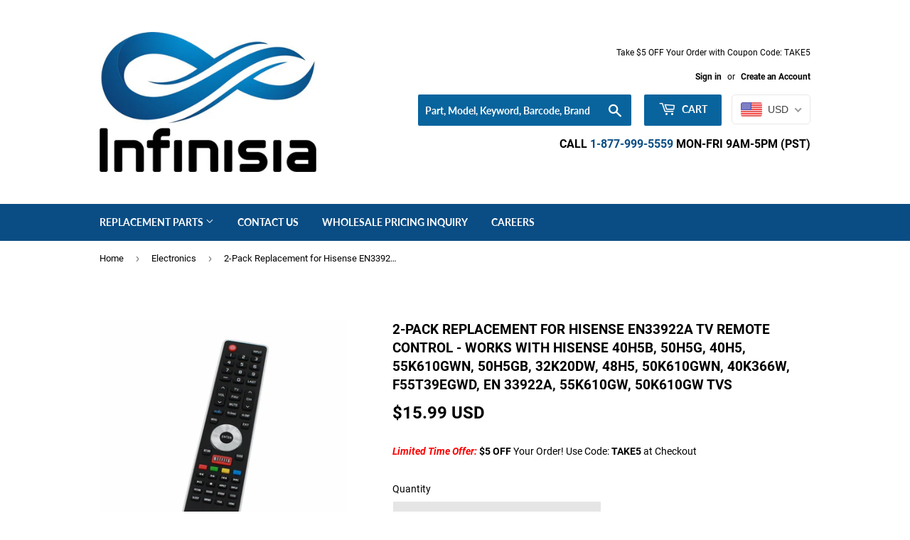

--- FILE ---
content_type: text/javascript
request_url: https://infinisia.com/cdn/shop/t/4/assets/infinisia.js?v=88965205127643694191734730119
body_size: -377
content:
window.onload=function(){localStorage.getItem("firstTime")||(currency=$('select[name="doubly-currencies"'),getLocation(),localStorage.setItem("firstTime","true"))};function getLocation(){navigator.geolocation&&navigator.geolocation.getCurrentPosition(showPosition)}function showPosition(position){position.coords.latitude>=49&&position.coords.latitude<=83&&position.coords.longitude>=-126&&position.coords.longitude<=-53?(currency.val("CAD").change(),select=$('span[class="current notranslate"'),select.html('<span class="flags flags-Canada"></span>&nbsp; CAD')):position.coords.latitude<=49&&position.coords.latitude>=41.5&&position.coords.longitude>=-79&&position.coords.longitude<=-82.5&&(currency.val("CAD").change(),select=$('span[class="current notranslate"').children(),select.html('<span class="flags flags-Canada"></span>&nbsp; CAD'))}
//# sourceMappingURL=/cdn/shop/t/4/assets/infinisia.js.map?v=88965205127643694191734730119
